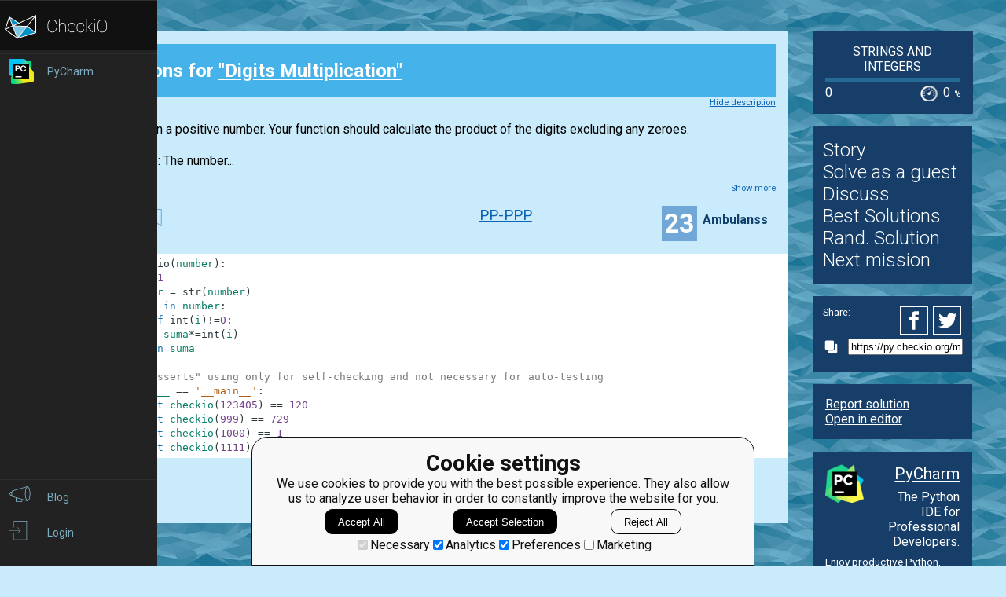

--- FILE ---
content_type: text/html; charset=utf-8
request_url: https://py.checkio.org/mission/digits-multiplication/publications/Ambulanss/python-3/first/share/53d4eee2c6b89c2fc49b90acb8221ca1/
body_size: 6500
content:
<!DOCTYPE html>
<html lang="en">
<head>
    
    <meta charset="utf-8">
    <title>First clear solution for Digits Multiplication by Ambulanss - python coding challenges - Py.CheckiO</title>
    <meta itemprop="name" content="python coding challenges - Py.CheckiO" />
<meta name="description" content="200 unique coding puzzles, 300000 python solutions. Improve your coding skills by playing games." />
<meta itemprop="description" content="200 unique coding puzzles, 300000 python solutions. Improve your coding skills by playing games." />
<meta itemprop="image" content="https://d17mnqrx9pmt3e.cloudfront.net/cdn/files2/images/meta/twitter.png" />


<!-- Twitter Card data -->
<meta name="twitter:card" content="summary_large_image">
<meta name="twitter:site" content="@PlayCheckiO">
<meta name="twitter:title" content="python coding challenges - Py.CheckiO">
<meta name="twitter:description" content="200 unique coding puzzles, 300000 python solutions. Improve your coding skills by playing games.">
<meta name="twitter:creator" content="@PlayCheckiO">
<meta name="twitter:image" content="https://d17mnqrx9pmt3e.cloudfront.net/cdn/files2/images/meta/twitter.png">

<!-- Open Graph data -->
<meta property="og:title" content="python coding challenges - Py.CheckiO" />
<meta property="og:type" content="article" />
<meta property="og:image" content="https://d17mnqrx9pmt3e.cloudfront.net/cdn/files2/images/meta/facebook.png" />
<meta property="og:description" content="200 unique coding puzzles, 300000 python solutions. Improve your coding skills by playing games." /> 
<meta property="og:site_name" content="Py.CheckiO - games for coders" />

    <meta name="viewport" content="width=device-width, initial-scale=1.0">

    


<link rel="icon" type="image/png" href="https://d17mnqrx9pmt3e.cloudfront.net/cdn/files2/images/favicons/32w/py.png" sizes="32x32">



<link rel="apple-touch-icon" href="https://d17mnqrx9pmt3e.cloudfront.net/cdn/files2/images/favicons/180w/py.png">



<link rel="icon" type="image/png" href="https://d17mnqrx9pmt3e.cloudfront.net/cdn/files2/images/favicons/192w/py.png" sizes="192x192">



    <link rel="stylesheet" href="https://d17mnqrx9pmt3e.cloudfront.net/mcss/base.css" media="screen" title="no title" charset="utf-8">
    <link href='https://fonts.googleapis.com/css?family=Roboto:400,500,300,700' rel='stylesheet' type='text/css'>

    <script>(function(w,d,s,l,i){w[l]=w[l]||[];w[l].push({'gtm.start':new Date().getTime(),event:'gtm.js'});var f=d.getElementsByTagName(s)[0],j=d.createElement(s),dl=l!='dataLayer'?'&l='+l:'';j.async=true;j.src='https://www.googletagmanager.com/gtm.js?id='+i+dl;f.parentNode.insertBefore(j,f);})(window,document,'script','dataLayer','GTM-PQTZQVLJ');</script>

<script>
    var GA_USERID = '0';
    var GA_USERLEVEL = 0;
    var GA_USERTAGS = '';
    var GA_USERDIFFICULTY = 'none';

    window.dataLayer = window.dataLayer || [];
</script>
    


    <script>
        window.sentryOnLoad = function () {
            Sentry.init({
                environment: "production-py"
            });
        };
    </script>
    <script src="https://js.sentry-cdn.com/5bab08250cd7c71b9d976893ee916021.min.js" crossorigin="anonymous"></script>


    
<script type="text/javascript">
    const SITE = {
        config: {},
        apiURLs: {
            'setSiteConfig': '/profile/set-site-config/',
        }
    };
</script>
    <script type="text/javascript">
    const STORAGE_THEME = 'theme';
    const THEME_DARK = 'theme-dark';
    const THEME_DEFAULT = 'theme-default';

    let documentElement = document.documentElement;

    function setTheme(themeName) {
        let currentTheme;
        if (themeName == THEME_DARK) {
            currentTheme = THEME_DEFAULT;
        } else {
            currentTheme = THEME_DARK;
        }

        localStorage.setItem(STORAGE_THEME, themeName);
        documentElement.classList.add(themeName);
        documentElement.classList.remove(currentTheme);
    }

    (function () {
        if (SITE.config.theme != null) {
            setTheme(SITE.config.theme);
        }
        else if (localStorage.getItem(STORAGE_THEME) === THEME_DARK) {
            setTheme(THEME_DARK);
        }
        else if (window.matchMedia && window.matchMedia('(prefers-color-scheme: dark)').matches) {
            setTheme(THEME_DARK);
        } else {
            setTheme(THEME_DEFAULT);
        }
    })();
</script>
    
    <script type="module" src="https://d17mnqrx9pmt3e.cloudfront.net/scripts/navbar.js" crossorigin="anonymous"></script>
    <script type="module" src="https://d17mnqrx9pmt3e.cloudfront.net/scripts/gtag.js" crossorigin="anonymous"></script>

    <script type="text/javascript" src="https://d17mnqrx9pmt3e.cloudfront.net/cdn/files2/lib/requirejs/require.js" crossorigin="anonymous"></script>

    <script>
        define('data/urls', {
	forum: {
		add: '/forum/add/',
		list: '/forum/',
	},
	profile: {
		login: '/login/checkio/'
	}
});

        // 

define('data/request', {
	interpreter: {
		id: null,
		slug: ''
	},
	site: {"advertising": [{"url": "/redirect/ad/jetbrains/left/?url=https%3A//www.jetbrains.com/pycharm/promo/%3Futm_source%3Dcheckio%26utm_medium%3Dcpc%26utm_campaign%3Dpycharm", "imageUrl": "https://d17mnqrx9pmt3e.cloudfront.net/media/sementadverti/PyCharm_icon.png", "name": "PyCharm"}], "analytics": "UA-1909926-5", "analyticsV2": "G-EYV4ZB11W6", "slug": "python", "domain": "py.checkio.org", "landingTitle": "Python programming for beginners", "metaTitle": "python coding challenges - Py.CheckiO", "metaDescription": "200 unique coding puzzles, 300000 python solutions. Improve your coding skills by playing games.", "prefix": "py", "identifier": "Py"},
	user: {"isAuthenticated": false, "idGa": "0"}

});

        define('data/interpreters', {
	interpreters: [{"id": 1, "slug": "python-27", "title": "Python 2.7", "logo": {"icon": "https://d17mnqrx9pmt3e.cloudfront.net/media/interpreters/icon/python2.png", "small": "https://d17mnqrx9pmt3e.cloudfront.net/media/interpreters/small/python2.png", "middle": "https://d17mnqrx9pmt3e.cloudfront.net/media/interpreters/middle/python2.png", "full": "https://d17mnqrx9pmt3e.cloudfront.net/media/interpreters/python2.png"}}, {"id": 2, "slug": "python-3", "title": "Python 3.8.0b3", "logo": {"icon": "https://d17mnqrx9pmt3e.cloudfront.net/media/interpreters/icon/python3.png", "small": "https://d17mnqrx9pmt3e.cloudfront.net/media/interpreters/small/python3.png", "middle": "https://d17mnqrx9pmt3e.cloudfront.net/media/interpreters/middle/python3.png", "full": "https://d17mnqrx9pmt3e.cloudfront.net/media/interpreters/python3.png"}}],
	currentInterpreter: {"slug": "python-3", "id": 2}
});

        function follow_user (username) {
            var request = new XMLHttpRequest();
            request.open('GET', '/community/quick-follow/' + username + '/');
            request.send();
            var elements = document.getElementsByClassName("btn__follow__" + username);
            while (elements.length > 0) {
                elements[0].remove();
            }
        }

    </script>
    
	<script>
		// 
define('data/task', {"code": "def checkio(number: int) -> int:\n    # your code here\n    return 0\n\n\nprint(\"Example:\")\nprint(checkio(123405))\n\n# These \"asserts\" are used for self-checking\nassert checkio(123405) == 120\nassert checkio(999) == 729\nassert checkio(1000) == 1\nassert checkio(1111) == 1\n\nprint(\"The mission is done! Click 'Check Solution' to earn rewards!\")\n", "description": "<div><img class=\"title_img\" src=\"https://d17mnqrx9pmt3e.cloudfront.net/media/missions/media/61139715c4734b25bbaed6ae78f80886/convert/grey/title.png\">\n<p>\n    You are given a positive number.\n    Your function should calculate the product of the digits excluding any zeroes.\n</p>\n<p>\n    For example: The number...</p></div><div class=\"short_description\"><span class=\"short_description\">You should be an authorized user in order to see the full description and start solving this mission.</span></div>", "descriptionFull": "<img class=\"title_img\" src=\"https://d17mnqrx9pmt3e.cloudfront.net/media/missions/media/61139715c4734b25bbaed6ae78f80886/convert/grey/title.png\"/>\n<p>\n    You are given a positive number.\n    Your function should calculate the product of the digits excluding any zeroes.\n</p>\n<p>\n    For example: The number given is 123405. The result will be 1*2*3*4*5=120 (don't forget to exclude zeroes).\n</p>\n<p style=\"text-align: center;\">\n<img alt=\"example\" src=\"https://d17mnqrx9pmt3e.cloudfront.net/media/missions/media/61139715c4734b25bbaed6ae78f80886/digits-multi.png\" style=\"max-height: 200px\" title=\"example\"/>\n</p>\n<p>\n<strong>Input:</strong> A positive integer <span translate=\"no\">(int)</span>.\n</p>\n<p>\n<strong>Output:</strong> The product of the digits as an integer <span translate=\"no\">(int)</span>.\n</p>\n<div class=\"for_info_only\">\n<p>\n<strong>Examples:</strong>\n</p>\n<pre class=\"brush: python\">assert checkio(123405) == 120\nassert checkio(999) == 729\nassert checkio(1000) == 1\nassert checkio(1111) == 1\n</pre>\n</div>\n<p class=\"for_info_only\">\n<strong>How it is used:</strong>\n    This task can teach you how to solve a problem with simple data type conversion.\n</p>\n<p>\n<strong>Precondition:</strong><br/>\n<ul>\n<li>0 &lt; number &lt; 10<sup>6</sup></li>\n</ul>\n</p>\n", "descriptionPartial": "<div><img class=\"title_img\" src=\"https://d17mnqrx9pmt3e.cloudfront.net/media/missions/media/61139715c4734b25bbaed6ae78f80886/convert/grey/title.png\">\n<p>\n    You are given a positive number.\n    Your function should calculate the product of the digits excluding any zeroes.\n</p>\n<p>\n    For example: The number...</p></div>", "id": 270, "isEditorsChoice": true, "isGroupOwnerAccess": false, "isPublicationModeRequired": false, "isPublicationRequired": false, "isPublishable": true, "isPublished": false, "isScoreGame": false, "isSolved": false, "isUnlockRequired": false, "language": "en", "owner": {"id": 1554, "followingUrl": "/community/quick-follow/bryukh/", "isLimitedMode": false, "isProuser": false, "isStaff": false, "level": 45, "username": "bryukh", "avatarUrl": "https://d2l28oe7yi95h7.cloudfront.net/media/avatars/small/cape.jpg", "url": "/user/bryukh/"}, "publicationModeMessage": "", "slug": "digits-multiplication", "stationName": "Strings and Integers", "title": "Digits Multiplication"});


		define('data/urls/root', {
			page: '/mission/digits-multiplication/publications/'
		});
		define('data/config', {
			contentTypes: {
				publication: '283',
				randomReview: '292'
			}
		});
	</script>

    
	
<script type="text/javascript" src="https://d17mnqrx9pmt3e.cloudfront.net/jquery/jquery-2.2.4.min.js" crossorigin="anonymous"></script>

    <link rel="stylesheet" href="https://d17mnqrx9pmt3e.cloudfront.net/mcss/publications.css" media="screen" title="no title" charset="utf-8">
	<script type="text/javascript">
		var TIME_LEFT = 0;
		var IS_RANDOM_REVIEW_ONLY = false;
		console.log("publications/page.html v2");
	</script>
	<script type="text/javascript" src="https://d17mnqrx9pmt3e.cloudfront.net/js/pro_for_solutions.js" crossorigin="anonymous"></script>

    
</head>

<body>
    <script id="LTI_DATA" type="application/json">{"isAbsent": true, "isPresent": false}</script>
    
<noscript><iframe src="https://www.googletagmanager.com/ns.html?id=GTM-PQTZQVLJ" height="0" width="0" style="display:none;visibility:hidden"></iframe></noscript>
    <div class="auth-panel-container"></div>
    <nav class="nav-bar nav-bar--collapsed hidden js-navbar"></nav>
    <div class="ga-consent-popup js-gtag-consent-popup hidden"></div>
    <div class="js-popup-placeholder hidden"></div>
    
    

<div class="js-success-title hidden">Successful Operation!</div>
<div class="js-success-message hidden">Your data is up-to-date and ready for use!</div>
<div class="js-fail-title hidden">Failed Attempt!</div>
<div class="js-fail-message hidden">Something went wrong.</div>
<div class="js-required-message hidden">The field is required!</div>

<div class="quick-notifications js-notifications">

    <div class="notification hidden js-instant-notification">
        <div class="notification__wrapper">
            <div class="notification__icon notification__icon--fail hidden js-notification-icon"></div>
            <div class="notification__icon notification__icon--success hidden js-notification-icon"></div>
            <div class="notification__body">
                <div class="notification__title js-notification-title"></div>
                <div class="notification__text js-notification-text"></div>
            </div>
            <div class="notification__action notification__action--close hidden js-notification-close"></div>
        </div>
    </div>

</div>

    

    <div class="page__container ">
        <div id="main__container" class="page-container__column" role="main">
            
	<div class="big_window publications site-content">
		<div class="preloader">
			<span class="preloader__dot"></span>
			<span class="preloader__dot"></span>
			<span class="preloader__dot"></span>
			<span class="preloader__dot"></span>
			<span class="preloader__dot"></span>
		</div>
        
            <noscript>
                <div class="no_script">
                    <div class="no_script__explanation">
                        Enable Javascript in your browser and then refresh this page, for a much enhanced experience.
                    </div>
                    <div class="no_script__content">
                        <p><b>First</b> solution in <a href="/mission/digits-multiplication/publications/category/Clear/">Clear</a> category for <a href="/mission/digits-multiplication/">Digits Multiplication</a> by <span style=" display: inline-block; position:relative;"><a href="/user/Ambulanss/">Ambulanss</a></span>
</p>
                        <pre class="brush: python">def checkio(number):
    suma=1
    number = str(number)
    for i in number:
        if int(i)!=0:
          suma*=int(i)
    return suma

#These "asserts" using only for self-checking and not necessary for auto-testing
if __name__ == '__main__':
    assert checkio(123405) == 120
    assert checkio(999) == 729
    assert checkio(1000) == 1
    assert checkio(1111) == 1
</pre>
                        <p style="text-align: center;">Nov. 2, 2016</p>

                        
                    </div>
                </div>
            </noscript>
        
	</div>

        </div> <!--end of main_container-->

        <div id="aside__container" class="page-container__column">
            

	<span class="aside__row aside__row__fix-width">
		<div class="station-widget__container">

    <div class="station-widget__name">
        
            <a href="/station/initiation/" title="Strings and Integers">
                Strings and Integers
            </a>
        
    </div>

    

    <div class="station-widget__progress-wrapper">
        <div class="station-widget__progress" style="width: 0%"></div>
    </div>

    <div class="station-widget__stats">
        <span class="station-widget__score">
            
                0
            
        </span>

        <div class="station-widget__percentage-wrapper">
            
                0
                <span class="station-widget__percentage">%</span>
            
        </div>
    </div>

</div>
	</span>

	<span class="aside__row">
        


    <div class="mission__aside__menu">
        <ul>
            <li>
                <a href="/en/mission/digits-multiplication/" class="bn bn_info"
                   title="Mission's description and history">Story</a>
            </li>
            <li>
                
                    <li>
                        <a href="/profile/try/?next=/mission/digits-multiplication/solve/share/973c58b1aaaa73691f3388637048bb4b/" class="bn bn_solveit element-tipped"
                           data-tip-slug="solve-button" rel="nofollow" title="Opens editor to start solving this mission as a guest">Solve as a guest
                        </a>
                    </li>
                
            </li>
            <li>
                <a href="/forum/?q=tag%3Atask.digits-multiplication&from=right" class="bn bn_forum">
                   Discuss
                </a>
            </li>
            
                <li>
                    <a href="/mission/digits-multiplication/publications/" class="bn bn_task_top"
                       title="To see best solutions">Best Solutions
                    </a>
                </li>
                
                <li>
                    <a href="/mission/digits-multiplication/publications/review/"
                       class="bn bn_random" title="Review solutions for this mission">Rand. Solution
                    </a>
                </li>
            
            
            <li>
                <a href="/mission/digits-multiplication/next/?from=right_menu" title="Go to next recommended mission">Next mission</a>
            </li>
        </ul>
    </div>


	</span>

	<div class="publications-sidebar"></div>


            
                

<div class="aside__row aside__ad">
<img src="https://d17mnqrx9pmt3e.cloudfront.net/media/sementadverti/pycharm2.png" style="max-width: 24%" />
<a target="_blank" class="aside__ad__h1" href="/redirect/ad/jetbrains/right/?url=https%3A//www.jetbrains.com/pycharm/%3Futm_source%3Dcheckio%26utm_medium%3Dcpc%26utm_campaign%3Dpycharm" style="text-align:right">PyCharm</a>
<a target="_blank" class="aside__ad__tagline" href="/redirect/ad/jetbrains/right/?url=https%3A//www.jetbrains.com/pycharm/%3Futm_source%3Dcheckio%26utm_medium%3Dcpc%26utm_campaign%3Dpycharm" style="text-align:right">The Python IDE for Professional Developers.</a>
<a target="_blank" class="aside__ad__details" href="/redirect/ad/jetbrains/right/?url=https%3A//www.jetbrains.com/pycharm/%3Futm_source%3Dcheckio%26utm_medium%3Dcpc%26utm_campaign%3Dpycharm">Enjoy productive Python, web and scientific development with PyCharm. Download it now!</a>
</div>

            
        </div>

        
            
<div class="page-container__column">
    <div class="footer">
        <div class="footer__row">
            <p><a href="/blog/">Blog</a></p>
            <p><a href="/forum/">Forum</a></p>
            <p><a href="/payments/become-awesome/">Price</a></p>
        </div>
        <div class="footer__row">
            <p><a href="https://checkio.org/teachers/" target="_blank">For Teachers</a></p>
            <p><a href="/activity/global/">Global Activity</a></p>
            
            <p>&nbsp;</p>
        </div>
        <div class="footer__row">
            <p><a href="/class/manager/">ClassRoom Manager</a></p>
            <p><a href="/profile/leaderboard/all/">Leaderboard</a></p>
            <p><a href="https://py.checkio.org/projects/open/checkio/join-checkio-team/" target="_blank">Jobs</a></p>
        </div>
        <div class="footer__row" style="border-right: none;">
            <p><a href="https://checkio.org/">Coding games</a></p>
            <p><a href="/">Python programming for beginners</a></p>
        </div>
        <div class="footer__row">
            <ul>
                <li><a href="mailto:admin@checkio.org" target="_blank"><img src="https://d17mnqrx9pmt3e.cloudfront.net/img/icons/contact_email.svg" alt="email"></a></li>
                <li><a href="http://www.facebook.com/PlayCheckiO/" target="_blank"><img src="https://d17mnqrx9pmt3e.cloudfront.net/img/icons/contact_facebook.svg" alt="fb"></a></li>
                <li><a href="https://www.youtube.com/user/CheckiOChannel" target="_blank"><img src="https://d17mnqrx9pmt3e.cloudfront.net/img/icons/contact_youtube.svg" alt="youtube"></a></li>
                <li><a href="http://twitter.com/PlayCheckiO" target="_blank"><img src="https://d17mnqrx9pmt3e.cloudfront.net/img/icons/contact_twitter.svg" alt="tw"></a></li>
                <li><a href="https://blog.checkio.org/"><img src="https://d17mnqrx9pmt3e.cloudfront.net/img/icons/contact_medium.svg" alt="md"></a></li>
            </ul>
        </div>
    </div>
</div>
        

    </div>

<script>
    //Load common code that includes config, then load the app
    //logic for this page. Do the require calls here instead of
    //a separate file so after a build there are only 2 HTTP
    //requests instead of three.
    require(['https://d17mnqrx9pmt3e.cloudfront.net/cdn/files2/config.js'], function () {
        require(['common'], function () {
            //js/common sets the baseUrl to be js/ so
            require(['apps/publication']);
        });
    });

    (function(){
        var confirmationLinks = document.querySelectorAll('a[data-message]');
        if (!confirmationLinks.forEach){return} // old browser
        confirmationLinks.forEach(function(confirmationLink){
            var message = confirmationLink.getAttribute('data-message');
            confirmationLink.addEventListener('click', function(e){
                if (!confirm(message)) {
                    e.preventDefault();
                }
            })
        })
    })();

    (function(elements){
        for (var i=0; i<elements.length; i++) {
            (function(element){
                element.addEventListener('click', function(e){
                    var request = new XMLHttpRequest();
                    request.open('GET', element.href);
                    request.send();
                    element.parentNode.remove();
                    e.preventDefault();
                });
            })(elements[i]);
        }
    })(document.getElementsByClassName('ajaxLink'));

</script>

</body>
</html>